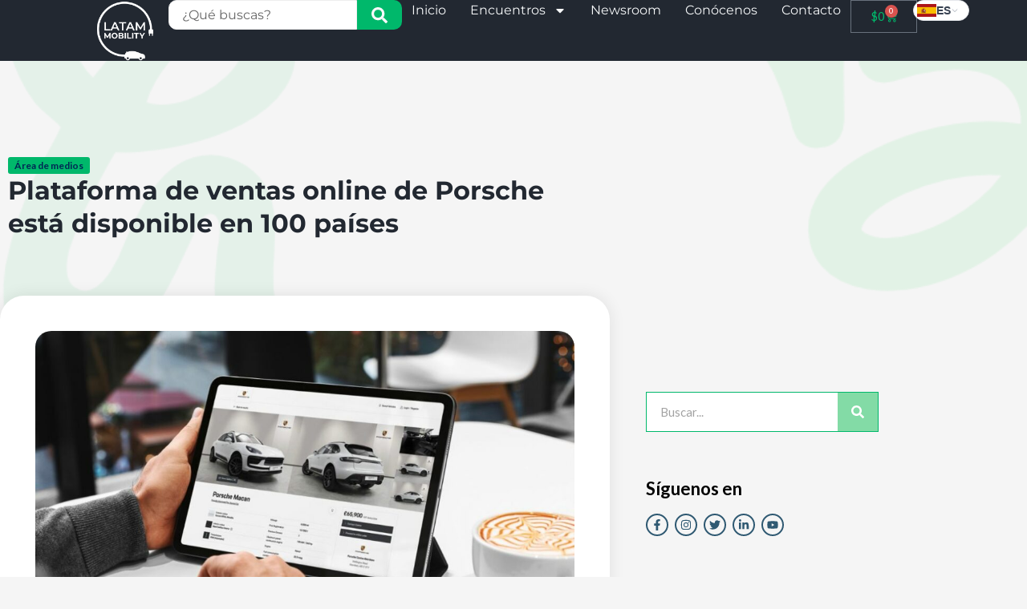

--- FILE ---
content_type: text/css
request_url: https://latamobility.com/wp-content/uploads/elementor/css/post-4154.css?ver=1769012032
body_size: 63
content:
.elementor-kit-4154{--e-global-color-primary:#00B86B;--e-global-color-secondary:#222831;--e-global-color-text:#004AAD;--e-global-color-accent:#F7F9FA;--e-global-color-kadence1:#002854;--e-global-color-kadence2:#00B86B;--e-global-color-kadence3:#1A202C;--e-global-color-kadence4:#002854;--e-global-color-kadence5:#666666;--e-global-color-kadence6:#666666;--e-global-color-kadence7:#EDF2F7;--e-global-color-kadence8:#F7FAFC;--e-global-color-kadence9:#ffffff;--e-global-color-43455a8:#00B86B;--e-global-color-119f282:#002854;--e-global-color-9915143:#2F5972;--e-global-color-7db8220:#83DBA6;--e-global-typography-primary-font-family:"Lato";--e-global-typography-primary-font-weight:600;--e-global-typography-secondary-font-family:"Lato";--e-global-typography-secondary-font-weight:400;--e-global-typography-text-font-family:"Lato";--e-global-typography-text-font-weight:400;--e-global-typography-accent-font-family:"Lato";--e-global-typography-accent-font-weight:600;--e-global-typography-a9d4a36-font-family:"Lato";--e-global-typography-a9d4a36-font-weight:800;}.elementor-kit-4154.el-is-editing{--global-palette1:#002854;--global-palette2:#00B86B;--global-palette3:#1A202C;--global-palette4:#002854;--global-palette5:#666666;--global-palette6:#666666;--global-palette7:#EDF2F7;--global-palette8:#F7FAFC;--global-palette9:#ffffff;}.elementor-kit-4154 e-page-transition{background-color:#FFBC7D;}.elementor-section.elementor-section-boxed > .elementor-container{max-width:1140px;}.e-con{--container-max-width:1140px;}.elementor-widget:not(:last-child){margin-block-end:20px;}.elementor-element{--widgets-spacing:20px 20px;--widgets-spacing-row:20px;--widgets-spacing-column:20px;}{}h1.entry-title{display:var(--page-title-display);}@media(max-width:1024px){.elementor-section.elementor-section-boxed > .elementor-container{max-width:1024px;}.e-con{--container-max-width:1024px;}}@media(max-width:767px){.elementor-section.elementor-section-boxed > .elementor-container{max-width:767px;}.e-con{--container-max-width:767px;}}

--- FILE ---
content_type: text/css
request_url: https://latamobility.com/wp-content/uploads/elementor/css/post-54988.css?ver=1769012033
body_size: 1041
content:
.elementor-54988 .elementor-element.elementor-element-464ea50a:not(.elementor-motion-effects-element-type-background), .elementor-54988 .elementor-element.elementor-element-464ea50a > .elementor-motion-effects-container > .elementor-motion-effects-layer{background-color:var( --e-global-color-secondary );}.elementor-54988 .elementor-element.elementor-element-464ea50a{transition:background 0.3s, border 0.3s, border-radius 0.3s, box-shadow 0.3s;padding:60px 0px 40px 0px;}.elementor-54988 .elementor-element.elementor-element-464ea50a > .elementor-background-overlay{transition:background 0.3s, border-radius 0.3s, opacity 0.3s;}.elementor-54988 .elementor-element.elementor-element-7df4352:not(.premium-logo-column) .premium-site-logo-wrapper{justify-content:flex-start;}.elementor-54988 .elementor-element.elementor-element-7df4352.premium-logo-column .premium-site-logo-wrapper{align-items:flex-start;}.elementor-54988 .elementor-element.elementor-element-571d497f{font-family:"Montserrat", Sans-serif;}.elementor-54988 .elementor-element.elementor-element-7fc234bb > .elementor-widget-container{margin:0px 0px 0px 0px;padding:0px 0px 0px 0px;}.elementor-54988 .elementor-element.elementor-element-7fc234bb{text-align:start;}.elementor-54988 .elementor-element.elementor-element-7fc234bb .elementor-heading-title{font-family:"Montserrat", Sans-serif;font-weight:700;-webkit-text-stroke-width:0px;stroke-width:0px;-webkit-text-stroke-color:#000;stroke:#000;color:#FFFFFF;}.elementor-54988 .elementor-element.elementor-element-95d40d2 .elementor-icon-list-items:not(.elementor-inline-items) .elementor-icon-list-item:not(:last-child){padding-block-end:calc(8px/2);}.elementor-54988 .elementor-element.elementor-element-95d40d2 .elementor-icon-list-items:not(.elementor-inline-items) .elementor-icon-list-item:not(:first-child){margin-block-start:calc(8px/2);}.elementor-54988 .elementor-element.elementor-element-95d40d2 .elementor-icon-list-items.elementor-inline-items .elementor-icon-list-item{margin-inline:calc(8px/2);}.elementor-54988 .elementor-element.elementor-element-95d40d2 .elementor-icon-list-items.elementor-inline-items{margin-inline:calc(-8px/2);}.elementor-54988 .elementor-element.elementor-element-95d40d2 .elementor-icon-list-items.elementor-inline-items .elementor-icon-list-item:after{inset-inline-end:calc(-8px/2);}.elementor-54988 .elementor-element.elementor-element-95d40d2 .elementor-icon-list-icon i{color:var( --e-global-color-accent );transition:color 0.3s;}.elementor-54988 .elementor-element.elementor-element-95d40d2 .elementor-icon-list-icon svg{fill:var( --e-global-color-accent );transition:fill 0.3s;}.elementor-54988 .elementor-element.elementor-element-95d40d2 .elementor-icon-list-item:hover .elementor-icon-list-icon i{color:var( --e-global-color-primary );}.elementor-54988 .elementor-element.elementor-element-95d40d2 .elementor-icon-list-item:hover .elementor-icon-list-icon svg{fill:var( --e-global-color-primary );}.elementor-54988 .elementor-element.elementor-element-95d40d2{--e-icon-list-icon-size:14px;--icon-vertical-offset:0px;}.elementor-54988 .elementor-element.elementor-element-95d40d2 .elementor-icon-list-item > .elementor-icon-list-text, .elementor-54988 .elementor-element.elementor-element-95d40d2 .elementor-icon-list-item > a{font-family:"Montserrat", Sans-serif;}.elementor-54988 .elementor-element.elementor-element-95d40d2 .elementor-icon-list-text{color:var( --e-global-color-accent );transition:color 0.3s;}.elementor-54988 .elementor-element.elementor-element-95d40d2 .elementor-icon-list-item:hover .elementor-icon-list-text{color:var( --e-global-color-primary );}.elementor-54988 .elementor-element.elementor-element-2778a6fc .elementor-heading-title{font-family:"Montserrat", Sans-serif;font-weight:700;color:#FFFFFF;}.elementor-54988 .elementor-element.elementor-element-84544e2 .elementor-icon-box-wrapper{align-items:center;gap:11px;}.elementor-54988 .elementor-element.elementor-element-84544e2.elementor-view-stacked .elementor-icon{background-color:var( --e-global-color-accent );}.elementor-54988 .elementor-element.elementor-element-84544e2.elementor-view-framed .elementor-icon, .elementor-54988 .elementor-element.elementor-element-84544e2.elementor-view-default .elementor-icon{fill:var( --e-global-color-accent );color:var( --e-global-color-accent );border-color:var( --e-global-color-accent );}.elementor-54988 .elementor-element.elementor-element-84544e2.elementor-view-stacked:has(:hover) .elementor-icon,
					 .elementor-54988 .elementor-element.elementor-element-84544e2.elementor-view-stacked:has(:focus) .elementor-icon{background-color:var( --e-global-color-primary );}.elementor-54988 .elementor-element.elementor-element-84544e2.elementor-view-framed:has(:hover) .elementor-icon,
					 .elementor-54988 .elementor-element.elementor-element-84544e2.elementor-view-default:has(:hover) .elementor-icon,
					 .elementor-54988 .elementor-element.elementor-element-84544e2.elementor-view-framed:has(:focus) .elementor-icon,
					 .elementor-54988 .elementor-element.elementor-element-84544e2.elementor-view-default:has(:focus) .elementor-icon{fill:var( --e-global-color-primary );color:var( --e-global-color-primary );border-color:var( --e-global-color-primary );}.elementor-54988 .elementor-element.elementor-element-84544e2 .elementor-icon{font-size:19px;}.elementor-54988 .elementor-element.elementor-element-84544e2 .elementor-icon-box-title, .elementor-54988 .elementor-element.elementor-element-84544e2 .elementor-icon-box-title a{font-family:"Montserrat", Sans-serif;font-size:15px;line-height:13px;}.elementor-54988 .elementor-element.elementor-element-84544e2 .elementor-icon-box-title{color:#F7F9FA;}.elementor-54988 .elementor-element.elementor-element-84544e2:has(:hover) .elementor-icon-box-title,
					 .elementor-54988 .elementor-element.elementor-element-84544e2:has(:focus) .elementor-icon-box-title{color:var( --e-global-color-primary );}.elementor-54988 .elementor-element.elementor-element-84544e2 .elementor-icon-box-description{font-family:"Montserrat", Sans-serif;font-size:12px;color:var( --e-global-color-7db8220 );}.elementor-54988 .elementor-element.elementor-element-deaba37 .elementor-icon-box-wrapper{align-items:center;gap:11px;}.elementor-54988 .elementor-element.elementor-element-deaba37.elementor-view-stacked .elementor-icon{background-color:var( --e-global-color-accent );}.elementor-54988 .elementor-element.elementor-element-deaba37.elementor-view-framed .elementor-icon, .elementor-54988 .elementor-element.elementor-element-deaba37.elementor-view-default .elementor-icon{fill:var( --e-global-color-accent );color:var( --e-global-color-accent );border-color:var( --e-global-color-accent );}.elementor-54988 .elementor-element.elementor-element-deaba37.elementor-view-stacked:has(:hover) .elementor-icon,
					 .elementor-54988 .elementor-element.elementor-element-deaba37.elementor-view-stacked:has(:focus) .elementor-icon{background-color:var( --e-global-color-primary );}.elementor-54988 .elementor-element.elementor-element-deaba37.elementor-view-framed:has(:hover) .elementor-icon,
					 .elementor-54988 .elementor-element.elementor-element-deaba37.elementor-view-default:has(:hover) .elementor-icon,
					 .elementor-54988 .elementor-element.elementor-element-deaba37.elementor-view-framed:has(:focus) .elementor-icon,
					 .elementor-54988 .elementor-element.elementor-element-deaba37.elementor-view-default:has(:focus) .elementor-icon{fill:var( --e-global-color-primary );color:var( --e-global-color-primary );border-color:var( --e-global-color-primary );}.elementor-54988 .elementor-element.elementor-element-deaba37 .elementor-icon{font-size:19px;}.elementor-54988 .elementor-element.elementor-element-deaba37 .elementor-icon-box-title, .elementor-54988 .elementor-element.elementor-element-deaba37 .elementor-icon-box-title a{font-family:"Montserrat", Sans-serif;font-size:15px;line-height:10px;}.elementor-54988 .elementor-element.elementor-element-deaba37 .elementor-icon-box-title{color:#F7F9FA;}.elementor-54988 .elementor-element.elementor-element-deaba37:has(:hover) .elementor-icon-box-title,
					 .elementor-54988 .elementor-element.elementor-element-deaba37:has(:focus) .elementor-icon-box-title{color:var( --e-global-color-primary );}.elementor-54988 .elementor-element.elementor-element-deaba37 .elementor-icon-box-description{font-family:"Montserrat", Sans-serif;font-size:12px;line-height:15px;color:var( --e-global-color-7db8220 );}.elementor-54988 .elementor-element.elementor-element-3baba83 .elementor-icon-box-wrapper{align-items:center;gap:11px;}.elementor-54988 .elementor-element.elementor-element-3baba83.elementor-view-stacked .elementor-icon{background-color:var( --e-global-color-accent );}.elementor-54988 .elementor-element.elementor-element-3baba83.elementor-view-framed .elementor-icon, .elementor-54988 .elementor-element.elementor-element-3baba83.elementor-view-default .elementor-icon{fill:var( --e-global-color-accent );color:var( --e-global-color-accent );border-color:var( --e-global-color-accent );}.elementor-54988 .elementor-element.elementor-element-3baba83.elementor-view-stacked:has(:hover) .elementor-icon,
					 .elementor-54988 .elementor-element.elementor-element-3baba83.elementor-view-stacked:has(:focus) .elementor-icon{background-color:var( --e-global-color-primary );}.elementor-54988 .elementor-element.elementor-element-3baba83.elementor-view-framed:has(:hover) .elementor-icon,
					 .elementor-54988 .elementor-element.elementor-element-3baba83.elementor-view-default:has(:hover) .elementor-icon,
					 .elementor-54988 .elementor-element.elementor-element-3baba83.elementor-view-framed:has(:focus) .elementor-icon,
					 .elementor-54988 .elementor-element.elementor-element-3baba83.elementor-view-default:has(:focus) .elementor-icon{fill:var( --e-global-color-primary );color:var( --e-global-color-primary );border-color:var( --e-global-color-primary );}.elementor-54988 .elementor-element.elementor-element-3baba83 .elementor-icon{font-size:19px;}.elementor-54988 .elementor-element.elementor-element-3baba83 .elementor-icon-box-title, .elementor-54988 .elementor-element.elementor-element-3baba83 .elementor-icon-box-title a{font-family:"Montserrat", Sans-serif;font-size:15px;line-height:15px;}.elementor-54988 .elementor-element.elementor-element-3baba83 .elementor-icon-box-title{color:#F7F9FA;}.elementor-54988 .elementor-element.elementor-element-3baba83:has(:hover) .elementor-icon-box-title,
					 .elementor-54988 .elementor-element.elementor-element-3baba83:has(:focus) .elementor-icon-box-title{color:var( --e-global-color-primary );}.elementor-54988 .elementor-element.elementor-element-3baba83 .elementor-icon-box-description{font-family:"Montserrat", Sans-serif;font-size:12px;color:var( --e-global-color-7db8220 );}.elementor-54988 .elementor-element.elementor-element-7a9dea8 .elementor-icon-box-wrapper{align-items:center;gap:11px;}.elementor-54988 .elementor-element.elementor-element-7a9dea8.elementor-view-stacked .elementor-icon{background-color:var( --e-global-color-accent );}.elementor-54988 .elementor-element.elementor-element-7a9dea8.elementor-view-framed .elementor-icon, .elementor-54988 .elementor-element.elementor-element-7a9dea8.elementor-view-default .elementor-icon{fill:var( --e-global-color-accent );color:var( --e-global-color-accent );border-color:var( --e-global-color-accent );}.elementor-54988 .elementor-element.elementor-element-7a9dea8.elementor-view-stacked:has(:hover) .elementor-icon,
					 .elementor-54988 .elementor-element.elementor-element-7a9dea8.elementor-view-stacked:has(:focus) .elementor-icon{background-color:var( --e-global-color-primary );}.elementor-54988 .elementor-element.elementor-element-7a9dea8.elementor-view-framed:has(:hover) .elementor-icon,
					 .elementor-54988 .elementor-element.elementor-element-7a9dea8.elementor-view-default:has(:hover) .elementor-icon,
					 .elementor-54988 .elementor-element.elementor-element-7a9dea8.elementor-view-framed:has(:focus) .elementor-icon,
					 .elementor-54988 .elementor-element.elementor-element-7a9dea8.elementor-view-default:has(:focus) .elementor-icon{fill:var( --e-global-color-primary );color:var( --e-global-color-primary );border-color:var( --e-global-color-primary );}.elementor-54988 .elementor-element.elementor-element-7a9dea8 .elementor-icon{font-size:19px;}.elementor-54988 .elementor-element.elementor-element-7a9dea8 .elementor-icon-box-title, .elementor-54988 .elementor-element.elementor-element-7a9dea8 .elementor-icon-box-title a{font-family:"Montserrat", Sans-serif;font-size:15px;line-height:15px;}.elementor-54988 .elementor-element.elementor-element-7a9dea8 .elementor-icon-box-title{color:#F7F9FA;}.elementor-54988 .elementor-element.elementor-element-7a9dea8:has(:hover) .elementor-icon-box-title,
					 .elementor-54988 .elementor-element.elementor-element-7a9dea8:has(:focus) .elementor-icon-box-title{color:var( --e-global-color-primary );}.elementor-54988 .elementor-element.elementor-element-7a9dea8 .elementor-icon-box-description{font-family:"Montserrat", Sans-serif;font-size:12px;color:var( --e-global-color-7db8220 );}.elementor-54988 .elementor-element.elementor-element-9dd15ec .elementor-icon-box-wrapper{align-items:center;gap:11px;}.elementor-54988 .elementor-element.elementor-element-9dd15ec.elementor-view-stacked .elementor-icon{background-color:var( --e-global-color-accent );}.elementor-54988 .elementor-element.elementor-element-9dd15ec.elementor-view-framed .elementor-icon, .elementor-54988 .elementor-element.elementor-element-9dd15ec.elementor-view-default .elementor-icon{fill:var( --e-global-color-accent );color:var( --e-global-color-accent );border-color:var( --e-global-color-accent );}.elementor-54988 .elementor-element.elementor-element-9dd15ec.elementor-view-stacked:has(:hover) .elementor-icon,
					 .elementor-54988 .elementor-element.elementor-element-9dd15ec.elementor-view-stacked:has(:focus) .elementor-icon{background-color:var( --e-global-color-primary );}.elementor-54988 .elementor-element.elementor-element-9dd15ec.elementor-view-framed:has(:hover) .elementor-icon,
					 .elementor-54988 .elementor-element.elementor-element-9dd15ec.elementor-view-default:has(:hover) .elementor-icon,
					 .elementor-54988 .elementor-element.elementor-element-9dd15ec.elementor-view-framed:has(:focus) .elementor-icon,
					 .elementor-54988 .elementor-element.elementor-element-9dd15ec.elementor-view-default:has(:focus) .elementor-icon{fill:var( --e-global-color-primary );color:var( --e-global-color-primary );border-color:var( --e-global-color-primary );}.elementor-54988 .elementor-element.elementor-element-9dd15ec .elementor-icon{font-size:19px;}.elementor-54988 .elementor-element.elementor-element-9dd15ec .elementor-icon-box-title, .elementor-54988 .elementor-element.elementor-element-9dd15ec .elementor-icon-box-title a{font-family:"Montserrat", Sans-serif;font-size:15px;line-height:15px;}.elementor-54988 .elementor-element.elementor-element-9dd15ec .elementor-icon-box-title{color:#F7F9FA;}.elementor-54988 .elementor-element.elementor-element-9dd15ec:has(:hover) .elementor-icon-box-title,
					 .elementor-54988 .elementor-element.elementor-element-9dd15ec:has(:focus) .elementor-icon-box-title{color:var( --e-global-color-primary );}.elementor-54988 .elementor-element.elementor-element-9dd15ec .elementor-icon-box-description{font-family:"Montserrat", Sans-serif;font-size:12px;color:var( --e-global-color-7db8220 );}.elementor-54988 .elementor-element.elementor-element-1ae5d53 .elementor-heading-title{font-family:"Montserrat", Sans-serif;font-weight:700;color:#FFFFFF;}.elementor-54988 .elementor-element.elementor-element-c790051 .elementor-icon-list-items:not(.elementor-inline-items) .elementor-icon-list-item:not(:last-child){padding-block-end:calc(8px/2);}.elementor-54988 .elementor-element.elementor-element-c790051 .elementor-icon-list-items:not(.elementor-inline-items) .elementor-icon-list-item:not(:first-child){margin-block-start:calc(8px/2);}.elementor-54988 .elementor-element.elementor-element-c790051 .elementor-icon-list-items.elementor-inline-items .elementor-icon-list-item{margin-inline:calc(8px/2);}.elementor-54988 .elementor-element.elementor-element-c790051 .elementor-icon-list-items.elementor-inline-items{margin-inline:calc(-8px/2);}.elementor-54988 .elementor-element.elementor-element-c790051 .elementor-icon-list-items.elementor-inline-items .elementor-icon-list-item:after{inset-inline-end:calc(-8px/2);}.elementor-54988 .elementor-element.elementor-element-c790051 .elementor-icon-list-icon i{color:var( --e-global-color-accent );transition:color 0.3s;}.elementor-54988 .elementor-element.elementor-element-c790051 .elementor-icon-list-icon svg{fill:var( --e-global-color-accent );transition:fill 0.3s;}.elementor-54988 .elementor-element.elementor-element-c790051 .elementor-icon-list-item:hover .elementor-icon-list-icon i{color:var( --e-global-color-primary );}.elementor-54988 .elementor-element.elementor-element-c790051 .elementor-icon-list-item:hover .elementor-icon-list-icon svg{fill:var( --e-global-color-primary );}.elementor-54988 .elementor-element.elementor-element-c790051{--e-icon-list-icon-size:11px;--icon-vertical-offset:0px;}.elementor-54988 .elementor-element.elementor-element-c790051 .elementor-icon-list-item > .elementor-icon-list-text, .elementor-54988 .elementor-element.elementor-element-c790051 .elementor-icon-list-item > a{font-family:"Montserrat", Sans-serif;font-size:14px;}.elementor-54988 .elementor-element.elementor-element-c790051 .elementor-icon-list-text{color:var( --e-global-color-accent );transition:color 0.3s;}.elementor-54988 .elementor-element.elementor-element-c790051 .elementor-icon-list-item:hover .elementor-icon-list-text{color:var( --e-global-color-primary );}.elementor-54988 .elementor-element.elementor-element-841f40e > .elementor-widget-container{margin:30px 0px 0px 0px;}.elementor-54988 .elementor-element.elementor-element-841f40e .elementor-heading-title{font-family:"Montserrat", Sans-serif;font-weight:700;color:#FFFFFF;}.elementor-54988 .elementor-element.elementor-element-1e9db3c{--grid-template-columns:repeat(0, auto);--icon-size:18px;--grid-column-gap:5px;--grid-row-gap:0px;}.elementor-54988 .elementor-element.elementor-element-1e9db3c .elementor-widget-container{text-align:left;}.elementor-54988 .elementor-element.elementor-element-1e9db3c .elementor-social-icon{background-color:#83DBA64F;}.elementor-54988 .elementor-element.elementor-element-1e9db3c .elementor-social-icon i{color:var( --e-global-color-accent );}.elementor-54988 .elementor-element.elementor-element-1e9db3c .elementor-social-icon svg{fill:var( --e-global-color-accent );}.elementor-54988 .elementor-element.elementor-element-1e9db3c .elementor-social-icon:hover{background-color:#00B86B;}.elementor-54988 .elementor-element.elementor-element-1e9db3c .elementor-social-icon:hover i{color:var( --e-global-color-accent );}.elementor-54988 .elementor-element.elementor-element-1e9db3c .elementor-social-icon:hover svg{fill:var( --e-global-color-accent );}.elementor-54988 .elementor-element.elementor-element-44a1557f:not(.elementor-motion-effects-element-type-background), .elementor-54988 .elementor-element.elementor-element-44a1557f > .elementor-motion-effects-container > .elementor-motion-effects-layer{background-color:var( --e-global-color-9915143 );}.elementor-54988 .elementor-element.elementor-element-44a1557f{transition:background 0.3s, border 0.3s, border-radius 0.3s, box-shadow 0.3s;padding:0px 0px 0px 0px;}.elementor-54988 .elementor-element.elementor-element-44a1557f > .elementor-background-overlay{transition:background 0.3s, border-radius 0.3s, opacity 0.3s;}.elementor-54988 .elementor-element.elementor-element-3dae33a9{font-family:"Montserrat", Sans-serif;color:var( --e-global-color-accent );}.elementor-54988 .elementor-element.elementor-element-3dae33a9 a{color:var( --e-global-color-accent );}.elementor-theme-builder-content-area{height:400px;}.elementor-location-header:before, .elementor-location-footer:before{content:"";display:table;clear:both;}@media(max-width:767px){.elementor-54988 .elementor-element.elementor-element-84544e2 .elementor-icon-box-wrapper{text-align:start;}.elementor-54988 .elementor-element.elementor-element-deaba37 .elementor-icon-box-wrapper{text-align:start;}.elementor-54988 .elementor-element.elementor-element-3baba83 .elementor-icon-box-wrapper{text-align:start;}.elementor-54988 .elementor-element.elementor-element-7a9dea8 .elementor-icon-box-wrapper{text-align:start;}.elementor-54988 .elementor-element.elementor-element-9dd15ec .elementor-icon-box-wrapper{text-align:start;}}